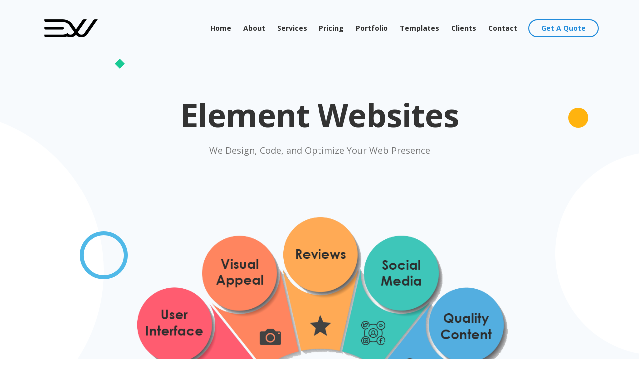

--- FILE ---
content_type: text/html; charset=utf-8
request_url: https://www.elementwebsites.com/
body_size: 52246
content:
<!DOCTYPE html>
<html lang="en">
<head>
    <!-- Google tag (gtag.js) -->
    <script async src="https://www.googletagmanager.com/gtag/js?id=G-3WV5Y56HR7"></script>
    <script>
        window.dataLayer = window.dataLayer || [];
        function gtag(){dataLayer.push(arguments);}
        gtag('js', new Date());

        gtag('config', 'G-3WV5Y56HR7');
    </script>
    <!-- End Google tag (gtag.js) -->
    <meta charset="utf-8">
    <meta name="viewport" content="width=device-width, initial-scale=1, shrink-to-fit=no">
    
    <!-- SEO Meta Tags -->
    <meta name="description" content="We're your digital evolution partners, guiding you through a proven process – personalized consultation, strategic web strategy, seamless development, and a triumphant launch. Experience the journey crafted to elevate your online presence.">

    <!-- OG Meta Tags to improve the way the post looks when you share the page on LinkedIn, Facebook, Google+ -->
	<meta property="og:site_name" content="Element Websites - Home" /> <!-- website name -->
	<meta property="og:site" content="https://www.elementwebsites.com" /> <!-- website link -->
	<meta property="og:title" content="Element Websites - Home"/> <!-- title shown in the actual shared post -->
	<meta property="og:description" content="We're your digital evolution partners, guiding you through a proven process – personalized consultation, strategic web strategy, seamless development, and a triumphant launch. Experience the journey crafted to elevate your online presence." /> <!-- description shown in the actual shared post -->
	<meta property="og:image" content="/img/uploads/logo-black-whitebg.png" /> <!-- image link, make sure it's jpg -->
	<meta property="og:url" content="https://www.elementwebsites.com" /> <!-- where do you want your post to link to -->
	<meta property="og:type" content="website" />

    <!-- Webpage Title -->
    <title>Element Websites - Home</title>
    
    <!-- Styles -->
    <link href="https://fonts.googleapis.com/css?family=Open+Sans:400,400i,700&display=swap&subset=latin-ext" rel="stylesheet">
    <link href="css/bootstrap.css" rel="stylesheet">
    <link href="css/fontawesome-all.css" rel="stylesheet">
    <link href="css/swiper.css" rel="stylesheet">
	<link href="css/magnific-popup.css" rel="stylesheet">
	<link href="css/styles.css" rel="stylesheet">
	
	 <!-- Favicon -->
    <link rel="apple-touch-icon" sizes="180x180" href="images/uploads/favicon_io/apple-touch-icon.png">
    <link rel="icon" type="image/png" sizes="32x32" href="images/uploads/favicon_io/favicon-32x32.png">
    <link rel="icon" type="image/png" sizes="16x16" href="images/uploads/favicon_io/favicon-16x16.png">
    <link rel="manifest" href="/site.webmanifest">
    
    <link rel="canonical" href="https://www.elementwebsites.com">

</head>
<body data-target=".fixed-top">
    
    <!-- Preloader -->
	<div class="spinner-wrapper">
        <div class="spinner">
            <div class="bounce1"></div>
            <div class="bounce2"></div>
            <div class="bounce3"></div>
        </div>
    </div>
    <!-- end of preloader -->
    

    <!-- Navigation -->
    <nav class="navbar navbar-expand-lg navbar-dark navbar-custom fixed-top">
        <div class="container">
            <!-- Text Logo - Use this if you don't have a graphic logo -->
            <!-- <a class="navbar-brand logo-text page-scroll" href="index.html">Sync</a> -->

            <!-- Image Logo -->
            <a class="navbar-brand logo-image" href="https://www.elementwebsites.com/"><img src="images/uploads/logo-black.png" alt="Element Websites Logo"></a> 
            
            <!-- Mobile Menu Toggle Button -->
            <button class="navbar-toggler" type="button" data-toggle="collapse" data-target="#navbarsExampleDefault" aria-controls="navbarsExampleDefault" aria-expanded="false" aria-label="Toggle navigation">
                <span class="navbar-toggler-awesome fas fa-bars"></span>
                <span class="navbar-toggler-awesome fas fa-times"></span>
            </button>
            <!-- end of mobile menu toggle button -->

            <div class="collapse navbar-collapse" id="navbarsExampleDefault">
                <ul class="navbar-nav ml-auto">
                    <li class="nav-item">
                        <a class="nav-link page-scroll" href="https://www.elementwebsites.com">Home <span class="sr-only">(current)</span></a>
                    </li>
                    <li class="nav-item">
                        <a class="nav-link page-scroll" href="/about">About</a>
                    </li>
                    <li class="nav-item">
                        <a class="nav-link page-scroll" href="/services">Services</a>
                    </li>
                    <li class="nav-item">
                        <a class="nav-link page-scroll" href="/pricing">Pricing</a>
                    </li>
                    <li class="nav-item">
                        <a class="nav-link page-scroll" href="/portfolio">Portfolio</a>
                    </li>
                    <li class="nav-item">
                        <a class="nav-link page-scroll" href="/templates">Templates</a>
                    </li>
                    <li class="nav-item">
                        <a class="nav-link page-scroll" href="https://support.elementwebsites.com">Clients</a>
                    </li>
                    <li class="nav-item">
                        <a class="nav-link page-scroll" href="/contact">Contact</a>
                    </li>

                    <!-- Dropdown Menu      
                    <li class="nav-item dropdown">
                        <a class="nav-link dropdown-toggle page-scroll" id="navbarDropdown" role="button" aria-haspopup="true" aria-expanded="false">EXTRA</a>
                        <div class="dropdown-menu" aria-labelledby="navbarDropdown">
                            <a class="dropdown-item" href="article-details.html"><span class="item-text">ARTICLE DETAILS</span></a>
                            <div class="dropdown-divider"></div>
                            <a class="dropdown-item" href="terms-conditions.html"><span class="item-text">TERMS CONDITIONS</span></a>
                            <div class="dropdown-divider"></div>
                            <a class="dropdown-item" href="privacy-policy.html"><span class="item-text">PRIVACY POLICY</span></a>
                        </div>
                    </li>
                    --end of dropdown menu -->
                </ul>
                <span class="nav-item">
                    <a class="btn-outline-sm page-scroll" href="/contact">Get A Quote</a>
                </span>
            </div>
        </div> <!-- end of container -->
    </nav> <!-- end of navbar -->
    <!-- end of navigation -->


    <!-- Header -->
    <header class="header">
        <div class="container">
            <div class="row">
                <div class="col-lg-12">
                    <div class="text-container">
                        <h1>Element Websites</h1>
                        <p class="p-large p-heading">We Design, Code, and Optimize Your Web Presence</p>
                    </div> <!-- end of text-container -->
                </div> <!-- end of col -->
            </div> <!-- end of row -->
            <div class="row">
                <div class="col-lg-12">
                    <div class="image-container">
                        <img class="img-fluid" src="images/uploads/7-elements.png" alt="7 Elements Every Website Should Have">
                    </div> <!-- end of text-container -->
                </div> <!-- end of col -->
            </div> <!-- end of row -->
        </div> <!-- end of container -->
        <div class="deco-white-circle-1">
            <img src="images/decorative-white-circle.svg" alt="Geometric Elements">
        </div> <!-- end of deco-white-circle-1 -->
        <div class="deco-white-circle-2">
            <img src="images/decorative-white-circle.svg" alt="Geometric Elements">
        </div> <!-- end of deco-white-circle-2 -->
        <div class="deco-blue-circle">
            <img src="images/decorative-blue-circle.svg" alt="Geometric Elements">
        </div> <!-- end of deco-blue-circle -->
        <div class="deco-yellow-circle">
            <img src="images/decorative-yellow-circle.svg" alt="Geometric Elements">
        </div> <!-- end of deco-yellow-circle -->
        <div class="deco-green-diamond">
            <img src="images/decorative-green-diamond.svg" alt="Geometric Elements">
        </div> <!-- end of deco-yellow-circle -->
    </header> <!-- end of header -->
    <!-- end of header -->

    <!-- Statistics -->
    <div class="counter">
        <div class="container">
            <div class="row">
                <div class="col-lg-12">
                    
                    <!-- Counter -->
                    <div style="display:inline-flexbox;" id="counter">
                        <div class="cell">
                            <i class="fas fa-users"></i>
                            <div class="counter-label"><span class="counter-value number-count" data-count="94">1</span>%</div>
                        </div>
                        <p>
                            Research shows us that 94% of people notice the look-and-feel before deciding to explore further. We're dedicated to crafting standout websites that captivate visitors from the moment they arrive.
                            <br/>
                            <br/>
                            Let us craft your standout website, ensuring your small business leaves a lasting impression.
                        </p>
                    </div>
                    <!-- end of counter -->

                </div> <!-- end of col -->
            </div> <!-- end of row -->
        </div> <!-- end of container -->
    </div> <!-- end of counter -->
    <!-- end of statistics -->
    
    
    <!-- Features -->
    <div id="features" class="basic-2" style="margin-bottom: -125px;">
        <div class="container">
            <div class="row">
                <div class="col-lg-12">
                    <h2>Elevate Your Online Presence</h2>
                    <p class="p-heading">We're your partners in digital evolution, guiding you through our proven process – personalized consultation, strategic web strategy, seamless development, collaborative feedback, and triumphant launch. Experience the journey crafted to elevate your online presence and fuel your success.</p>
                </div> <!-- end of div -->
            </div> <!-- end of div -->
            <!-- Small Features -->
            <div class="cards-1">
                <div class="container">
                    <div class="row">
                        <div style="display:block" class="col-lg-12">
                            
                            <!-- Card -->
                            <div class="card">
                                <a href="/contact">
                                    <div class="card-image">
                                        <i class="fas fa-users"></i>
                                    </div>
                                </a>
                                <a style="text-decoration: none" href="/contact">
                                    <div class="card-body">
                                        <h5 class="card-title">1. Consultation</h5>
                                    </div>
                                </a>
                            </div>
                            <!-- end of card -->

                            <!-- Card -->
                            <div class="card">
                                <a href="/about">
                                    <div class="card-image blue">
                                        <i class="fas fa-bullseye"></i>
                                    </div>
                                </a>
                                <a style="text-decoration: none" href="/about">
                                    <div class="card-body">
                                        <h5 class="card-title">2. Web Strategy</h5>
                                    </div>
                                </a>
                            </div>
                            <!-- end of card -->

                            <!-- Card -->
                            <div class="card">
                                <a href="/services">
                                    <div class="card-image green">
                                        <i class="fas fa-code"></i>
                                    </div>
                                </a>
                                <a style="text-decoration: none" href="/services">
                                    <div class="card-body">
                                        <h5 class="card-title">3. Development</h5>
                                    </div>
                                </a>
                            </div>
                            <!-- end of card -->

                            <!-- Card -->
                            <div class="card">
                                <div class="card-image yellow">
                                    <i class="fas fa-comments"></i>
                                </div>
                                <div class="card-body">
                                    <h5 class="card-title">4. Feedback</h5>
                                </div>
                            </div>
                            <!-- end of card -->

                            <!-- Card -->
                            <div class="card">
                                <a href="/portfolio">
                                    <div class="card-image red">
                                        <i class="fas fa-rocket"></i>
                                    </div>
                                </a>
                                <a style="text-decoration: none" href="/portfolio">    
                                    <div class="card-body">
                                        <h5 class="card-title">5. Launch!</h5>
                                    </div>
                                </a>
                            </div>
                            <!-- end of card -->

                        </div> <!-- end of col -->
                    </div> <!-- end of row -->
                </div> <!-- end of container -->
            </div> <!-- end of cards-1 -->
            <!-- end of small features -->
        </div> <!-- end of container -->
    </div> <!-- end of basic-2 -->
    <!-- end of features -->

    <!-- Description 1 -->
    <div id="description" class="basic-1">
        <div class="container">
            <div class="row" style="justify-content:center;display:flex">
                    <div style="width:80%;margin-bottom: 0px;text-align: center;" class="text-container">
                        <h2>Ready to Get Started?</h2>
                        <p>Discover the ideal website design to enhance your online reputation. Explore our diverse range of templates and uncover the perfect fit for your brand. At Element Websites, we specialize in crafting unique digital experiences that resonate with your audience and drive results. Let us elevate your online presence and bring your vision to life. Take the first step towards digital success today.</p>
                        
                    </div> <!-- end of text-container -->
            </div> <!-- end of row -->
            
        </div> <!-- end of container -->
    </div> <!-- end of basic-1 -->
    <!-- end of description 1 -->


    <div class="basic-1" style="padding-top: 0px;">
        <!-- Screenshots -->
        <div id="screens" class="slider" style="padding-top: 0px;padding-bottom: 50px;">
            <div class="container">
                <div class="row">
                    <div class="col-lg-12">
                        
                        <!-- Image Slider -->
                        <div class="slider-container">
                            <div class="swiper-container image-slider">
                                <div class="swiper-wrapper">
                                    
                                    <!-- Slide -->
                                    <div class="swiper-slide">
                                        <a target="_blank" href="/templates/agency" data-effect="fadeIn">
                                            <img class="img-fluid" src="images/uploads/templates/agency.png" alt="Element Website Template">
                                        </a>
                                    </div>
                                    <!-- end of slide -->
                                    <!-- Slide -->
                                    <div class="swiper-slide">
                                        <a target="_blank" href="/templates/barberz" data-effect="fadeIn">
                                            <img class="img-fluid" src="images/uploads/templates/barberz.png" alt="Element Website Template">
                                        </a>
                                    </div>
                                    <!-- end of slide -->
                                    <!-- Slide -->
                                    <div class="swiper-slide">
                                        <a target="_blank" href="/templates/best-gym" data-effect="fadeIn">
                                            <img class="img-fluid" src="images/uploads/templates/best-gym.png" alt="Element Website Template">
                                        </a>
                                    </div>
                                    <!-- end of slide -->
                                    <!-- Slide -->
                                    <div class="swiper-slide">
                                        <a target="_blank" href="/templates/bizium" data-effect="fadeIn">
                                            <img class="img-fluid" src="images/uploads/templates/bizium.png" alt="Element Website Template">
                                        </a>
                                    </div>
                                    <!-- end of slide -->
                                    <!-- Slide -->
                                    <div class="swiper-slide">
                                        <a target="_blank" href="/templates/blogger" data-effect="fadeIn">
                                            <img class="img-fluid" src="images/uploads/templates/blogger.png" alt="Element Website Template">
                                        </a>
                                    </div>
                                    <!-- end of slide -->
                                    <!-- Slide -->
                                    <div class="swiper-slide">
                                        <a target="_blank" href="/templates/delicious" data-effect="fadeIn">
                                            <img class="img-fluid" src="images/uploads/templates/delicious.png" alt="Element Website Template">
                                        </a>
                                    </div>
                                    <!-- end of slide -->
                                    <!-- Slide -->
                                    <div class="swiper-slide">
                                        <a target="_blank" href="/templates/digigram" data-effect="fadeIn">
                                            <img class="img-fluid" src="images/uploads/templates/digigram.png" alt="Element Website Template">
                                        </a>
                                    </div>
                                    <!-- end of slide -->
                                    <!-- Slide -->
                                    <div class="swiper-slide">
                                        <a target="_blank" href="/templates/dj-oz" data-effect="fadeIn">
                                            <img class="img-fluid" src="images/uploads/templates/dj-oz.png" alt="Element Website Template">
                                        </a>
                                    </div>
                                    <!-- end of slide -->
                                    <!-- Slide -->
                                    <div class="swiper-slide">
                                        <a target="_blank" href="/templates/easy-profile" data-effect="fadeIn">
                                            <img class="img-fluid" src="images/uploads/templates/easy-profile.png" alt="Element Website Template">
                                        </a>
                                    </div>
                                    <!-- end of slide -->
                                    <!-- Slide -->
                                    <div class="swiper-slide">
                                        <a target="_blank" href="/templates/eatery" data-effect="fadeIn">
                                            <img class="img-fluid" src="images/uploads/templates/eatery.png" alt="Element Website Template">
                                        </a>
                                    </div>
                                    <!-- end of slide -->
                                    <!-- Slide -->
                                    <div class="swiper-slide">
                                        <a target="_blank" href="/templates/elvis" data-effect="fadeIn">
                                            <img class="img-fluid" src="images/uploads/templates/elvis.png" alt="Element Website Template">
                                        </a>
                                    </div>
                                    <!-- end of slide -->
                                    <!-- Slide -->
                                    <div class="swiper-slide">
                                        <a target="_blank" href="/templates/energen" data-effect="fadeIn">
                                            <img class="img-fluid" src="images/uploads/templates/energen.png" alt="Element Website Template">
                                        </a>
                                    </div>
                                    <!-- end of slide -->
                                    <!-- Slide -->
                                    <div class="swiper-slide">
                                        <a target="_blank" href="/templates/eterna" data-effect="fadeIn">
                                            <img class="img-fluid" src="images/uploads/templates/eterna.png" alt="Element Website Template">
                                        </a>
                                    </div>
                                    <!-- end of slide -->
                                    <!-- Slide -->
                                    <div class="swiper-slide">
                                        <a target="_blank" href="/templates/fables" data-effect="fadeIn">
                                            <img class="img-fluid" src="images/uploads/templates/fables.png" alt="Element Website Template">
                                        </a>
                                    </div>
                                    <!-- end of slide -->
                                    <!-- Slide -->
                                    <div class="swiper-slide">
                                        <a target="_blank" href="/templates/fluid" data-effect="fadeIn">
                                            <img class="img-fluid" src="images/uploads/templates/fluid.png" alt="Element Website Template">
                                        </a>
                                    </div>
                                    <!-- end of slide -->
                                    <!-- Slide -->
                                    <div class="swiper-slide">
                                        <a target="_blank" href="/templates/fractal" data-effect="fadeIn">
                                            <img class="img-fluid" src="images/uploads/templates/fractal.png" alt="Element Website Template">
                                        </a>
                                    </div>
                                    <!-- end of slide -->
                                    <!-- Slide -->
                                    <div class="swiper-slide">
                                        <a target="_blank" href="/templates/fruitkha" data-effect="fadeIn">
                                            <img class="img-fluid" src="images/uploads/templates/fruitkha.png" alt="Element Website Template">
                                        </a>
                                    </div>
                                    <!-- end of slide -->
                                    <!-- Slide -->
                                    <div class="swiper-slide">
                                        <a target="_blank" href="/templates/future-imperfect" data-effect="fadeIn">
                                            <img class="img-fluid" src="images/uploads/templates/future-imperfect.png" alt="Element Website Template">
                                        </a>
                                    </div>
                                    <!-- end of slide -->
                                    <!-- Slide -->
                                    <div class="swiper-slide">
                                        <a target="_blank" href="/templates/garo-estate" data-effect="fadeIn">
                                            <img class="img-fluid" src="images/uploads/templates/garo-estate.png" alt="Element Website Template">
                                        </a>
                                    </div>
                                    <!-- end of slide -->
                                    <!-- Slide -->
                                    <div class="swiper-slide">
                                        <a target="_blank" href="/templates/gusto" data-effect="fadeIn">
                                            <img class="img-fluid" src="images/uploads/templates/gusto.png" alt="Element Website Template">
                                        </a>
                                    </div>
                                    <!-- end of slide -->
                                    <!-- Slide -->
                                    <div class="swiper-slide">
                                        <a target="_blank" href="/templates/gym-life" data-effect="fadeIn">
                                            <img class="img-fluid" src="images/uploads/templates/gym-life.png" alt="Element Website Template">
                                        </a>
                                    </div>
                                    <!-- end of slide -->
                                    <!-- Slide -->
                                    <div class="swiper-slide">
                                        <a target="_blank" href="/templates/gym-trainer" data-effect="fadeIn">
                                            <img class="img-fluid" src="images/uploads/templates/gym-trainer.png" alt="Element Website Template">
                                        </a>
                                    </div>
                                    <!-- end of slide -->
                                    <!-- Slide -->
                                    <div class="swiper-slide">
                                        <a target="_blank" href="/templates/hepta" data-effect="fadeIn">
                                            <img class="img-fluid" src="images/uploads/templates/hepta.png" alt="Element Website Template">
                                        </a>
                                    </div>
                                    <!-- end of slide -->
                                    <!-- Slide -->
                                    <div class="swiper-slide">
                                        <a target="_blank" href="/templates/hexa" data-effect="fadeIn">
                                            <img class="img-fluid" src="images/uploads/templates/hexa.png" alt="Element Website Template">
                                        </a>
                                    </div>
                                    <!-- end of slide -->
                                    <!-- Slide -->
                                    <div class="swiper-slide">
                                        <a target="_blank" href="/templates/home-property" data-effect="fadeIn">
                                            <img class="img-fluid" src="images/uploads/templates/home-property.png" alt="Element Website Template">
                                        </a>
                                    </div>
                                    <!-- end of slide -->
                                    <!-- Slide -->
                                    <div class="swiper-slide">
                                        <a target="_blank" href="/templates/innova" data-effect="fadeIn">
                                            <img class="img-fluid" src="images/uploads/templates/innova.png" alt="Element Website Template">
                                        </a>
                                    </div>
                                    <!-- end of slide -->
                                    <!-- Slide -->
                                    <div class="swiper-slide">
                                        <a target="_blank" href="/templates/jewelry" data-effect="fadeIn">
                                            <img class="img-fluid" src="images/uploads/templates/jewelry.png" alt="Element Website Template">
                                        </a>
                                    </div>
                                    <!-- end of slide -->
                                    <!-- Slide -->
                                    <div class="swiper-slide">
                                        <a target="_blank" href="/templates/live-dinner" data-effect="fadeIn">
                                            <img class="img-fluid" src="images/uploads/templates/live-dinner.png" alt="Element Website Template">
                                        </a>
                                    </div>
                                    <!-- end of slide -->
                                    <!-- Slide -->
                                    <div class="swiper-slide">
                                        <a target="_blank" href="/templates/match-fix" data-effect="fadeIn">
                                            <img class="img-fluid" src="images/uploads/templates/match-fix.png" alt="Element Website Template">
                                        </a>
                                    </div>
                                    <!-- end of slide -->
                                    <!-- Slide -->
                                    <div class="swiper-slide">
                                        <a target="_blank" href="/templates/meal" data-effect="fadeIn">
                                            <img class="img-fluid" src="images/uploads/templates/meal.png" alt="Element Website Template">
                                        </a>
                                    </div>
                                    <!-- end of slide -->
                                    <!-- Slide -->
                                    <div class="swiper-slide">
                                        <a target="_blank" href="/templates/meet-me" data-effect="fadeIn">
                                            <img class="img-fluid" src="images/uploads/templates/meet-me.png" alt="Element Website Template">
                                        </a>
                                    </div>
                                    <!-- end of slide -->
                                    <!-- Slide -->
                                    <div class="swiper-slide">
                                        <a target="_blank" href="/templates/men-salon" data-effect="fadeIn">
                                            <img class="img-fluid" src="images/uploads/templates/men-salon.png" alt="Element Website Template">
                                        </a>
                                    </div>
                                    <!-- end of slide -->
                                    <!-- Slide -->
                                    <div class="swiper-slide">
                                        <a target="_blank" href="/templates/mixtape" data-effect="fadeIn">
                                            <img class="img-fluid" src="images/uploads/templates/mixtape.png" alt="Element Website Template">
                                        </a>
                                    </div>
                                    <!-- end of slide -->
                                    <!-- Slide -->
                                    <div class="swiper-slide">
                                        <a target="_blank" href="/templates/multi-color" data-effect="fadeIn">
                                            <img class="img-fluid" src="images/uploads/templates/multi-color.png" alt="Element Website Template">
                                        </a>
                                    </div>
                                    <!-- end of slide -->
                                    <!-- Slide -->
                                    <div class="swiper-slide">
                                        <a target="_blank" href="/templates/multiverse" data-effect="fadeIn">
                                            <img class="img-fluid" src="images/uploads/templates/multiverse.png" alt="Element Website Template">
                                        </a>
                                    </div>
                                    <!-- end of slide -->
                                    <!-- Slide -->
                                    <div class="swiper-slide">
                                        <a target="_blank" href="/templates/music-club" data-effect="fadeIn">
                                            <img class="img-fluid" src="images/uploads/templates/music-club.png" alt="Element Website Template">
                                        </a>
                                    </div>
                                    <!-- end of slide -->
                                    <!-- Slide -->
                                    <div class="swiper-slide">
                                        <a target="_blank" href="/templates/one-music" data-effect="fadeIn">
                                            <img class="img-fluid" src="images/uploads/templates/one-music.png" alt="Element Website Template">
                                        </a>
                                    </div>
                                    <!-- end of slide -->
                                    <!-- Slide -->
                                    <div class="swiper-slide">
                                        <a target="_blank" href="/templates/photogenic" data-effect="fadeIn">
                                            <img class="img-fluid" src="images/uploads/templates/photogenic.png" alt="Element Website Template">
                                        </a>
                                    </div>
                                    <!-- end of slide -->
                                    <!-- Slide -->
                                    <div class="swiper-slide">
                                        <a target="_blank" href="/templates/realtors" data-effect="fadeIn">
                                            <img class="img-fluid" src="images/uploads/templates/realtors.png" alt="Element Website Template">
                                        </a>
                                    </div>
                                    <!-- end of slide -->
                                    <!-- Slide -->
                                    <div class="swiper-slide">
                                        <a target="_blank" href="/templates/remember" data-effect="fadeIn">
                                            <img class="img-fluid" src="images/uploads/templates/remember.png" alt="Element Website Template">
                                        </a>
                                    </div>
                                    <!-- end of slide -->
                                    <!-- Slide -->
                                    <div class="swiper-slide">
                                        <a target="_blank" href="/templates/restaurant" data-effect="fadeIn">
                                            <img class="img-fluid" src="images/uploads/templates/restaurant.png" alt="Element Website Template">
                                        </a>
                                    </div>
                                    <!-- end of slide -->
                                    <!-- Slide -->
                                    <div class="swiper-slide">
                                        <a target="_blank" href="/templates/rock-music" data-effect="fadeIn">
                                            <img class="img-fluid" src="images/uploads/templates/rock-music.png" alt="Element Website Template">
                                        </a>
                                    </div>
                                    <!-- end of slide -->
                                    <!-- Slide -->
                                    <div class="swiper-slide">
                                        <a target="_blank" href="/templates/rock-star" data-effect="fadeIn">
                                            <img class="img-fluid" src="images/uploads/templates/rock-star.png" alt="Element Website Template">
                                        </a>
                                    </div>
                                    <!-- end of slide -->
                                    <!-- Slide -->
                                    <div class="swiper-slide">
                                        <a target="_blank" href="/templates/salient" data-effect="fadeIn">
                                            <img class="img-fluid" src="images/uploads/templates/salient.png" alt="Element Website Template">
                                        </a>
                                    </div>
                                    <!-- end of slide -->
                                    <!-- Slide -->
                                    <div class="swiper-slide">
                                        <a target="_blank" href="/templates/sol-music" data-effect="fadeIn">
                                            <img class="img-fluid" src="images/uploads/templates/sol-music.png" alt="Element Website Template">
                                        </a>
                                    </div>
                                    <!-- end of slide -->
                                    <!-- Slide -->
                                    <div class="swiper-slide">
                                        <a target="_blank" href="/templates/solution" data-effect="fadeIn">
                                            <img class="img-fluid" src="images/uploads/templates/solution.png" alt="Element Website Template">
                                        </a>
                                    </div>
                                    <!-- end of slide -->
                                    <!-- Slide -->
                                    <div class="swiper-slide">
                                        <a target="_blank" href="/templates/spatial" data-effect="fadeIn">
                                            <img class="img-fluid" src="images/uploads/templates/spatial.png" alt="Element Website Template">
                                        </a>
                                    </div>
                                    <!-- end of slide -->
                                    <!-- Slide -->
                                    <div class="swiper-slide">
                                        <a target="_blank" href="/templates/spicy-x" data-effect="fadeIn">
                                            <img class="img-fluid" src="images/uploads/templates/spicy-x.png" alt="Element Website Template">
                                        </a>
                                    </div>
                                    <!-- end of slide -->
                                    <!-- Slide -->
                                    <div class="swiper-slide">
                                        <a target="_blank" href="/templates/stereo" data-effect="fadeIn">
                                            <img class="img-fluid" src="images/uploads/templates/stereo.png" alt="Element Website Template">
                                        </a>
                                    </div>
                                    <!-- end of slide -->
                                    <!-- Slide -->
                                    <div class="swiper-slide">
                                        <a target="_blank" href="/templates/symphony" data-effect="fadeIn">
                                            <img class="img-fluid" src="images/uploads/templates/symphony.png" alt="Element Website Template">
                                        </a>
                                    </div>
                                    <!-- end of slide -->
                                    <!-- Slide -->
                                    <div class="swiper-slide">
                                        <a target="_blank" href="/templates/sync" data-effect="fadeIn">
                                            <img class="img-fluid" src="images/uploads/templates/sync.png" alt="Element Website Template">
                                        </a>
                                    </div>
                                    <!-- end of slide -->
                                    <!-- Slide -->
                                    <div class="swiper-slide">
                                        <a target="_blank" href="/templates/tasty" data-effect="fadeIn">
                                            <img class="img-fluid" src="images/uploads/templates/tasty.png" alt="Element Website Template">
                                        </a>
                                    </div>
                                    <!-- end of slide -->
                                    <!-- Slide -->
                                    <div class="swiper-slide">
                                        <a target="_blank" href="/templates/the-real-wedding" data-effect="fadeIn">
                                            <img class="img-fluid" src="images/uploads/templates/the-real-wedding.png" alt="Element Website Template">
                                        </a>
                                    </div>
                                    <!-- end of slide -->
                                    <!-- Slide -->
                                    <div class="swiper-slide">
                                        <a target="_blank" href="/templates/the-venue" data-effect="fadeIn">
                                            <img class="img-fluid" src="images/uploads/templates/the-venue.png" alt="Element Website Template">
                                        </a>
                                    </div>
                                    <!-- end of slide -->
                                    <!-- Slide -->
                                    <div class="swiper-slide">
                                        <a target="_blank" href="/templates/tivo" data-effect="fadeIn">
                                            <img class="img-fluid" src="images/uploads/templates/tivo.png" alt="Element Website Template">
                                        </a>
                                    </div>
                                    <!-- end of slide -->
                                    <!-- Slide -->
                                    <div class="swiper-slide">
                                        <a target="_blank" href="/templates/training-studio" data-effect="fadeIn">
                                            <img class="img-fluid" src="images/uploads/templates/training-studio.png" alt="Element Website Template">
                                        </a>
                                    </div>
                                    <!-- end of slide -->
                                    <!-- Slide -->
                                    <div class="swiper-slide">
                                        <a target="_blank" href="/templates/victory" data-effect="fadeIn">
                                            <img class="img-fluid" src="images/uploads/templates/victory.png" alt="Element Website Template">
                                        </a>
                                    </div>
                                    <!-- end of slide -->
                                    <!-- Slide -->
                                    <div class="swiper-slide">
                                        <a target="_blank" href="/templates/yamifood" data-effect="fadeIn">
                                            <img class="img-fluid" src="images/uploads/templates/yamifood.png" alt="Element Website Template">
                                        </a>
                                    </div>
                                    <!-- end of slide -->
                                    
                                </div> <!-- end of swiper-wrapper -->

                                <!-- Add Arrows -->
                                <div class="swiper-button-next"></div>
                                <div class="swiper-button-prev"></div>
                                <!-- end of add arrows -->

                            </div> <!-- end of swiper-container -->
                        </div> <!-- end of slider-container -->
                        <!-- end of image slider -->

                    </div> <!-- end of col -->
                </div> <!-- end of row -->
            </div> <!-- end of container -->
        </div> <!-- end of slider -->
        <!-- end of screenshots -->

        <div class="container" style="text-align: center;">
            <a class="btn-solid-reg" href="/templates">Explore Our Templates</a>
        </div>
        
    </div>


    <!-- Footer -->
    <div class="footer">
        <div class="container">
            <div class="row">
                <div style="text-align: center;" class="col-lg-12">
                    <div class="footer-col first">
                        <h5>Element Websites</h5>
                        <p class="p-small">Bring your digital vision to life with our creative expertise and innovation, Element by Element.</p>
                    </div> <!-- end of footer-col -->
                    <div class="footer-col second">
                        <h5>Contact Info</h5>
                        <ul class="list-unstyled li-space-lg p-small">
                            <li class="media">
                                <a href="https://goo.gl/maps/JVT9Dk5RYw9WbVEi9" target="_blank"><i class="fas fa-map-marker-alt"></i></a>
                                <div class="media-body">
                                    <a href="https://goo.gl/maps/JVT9Dk5RYw9WbVEi9" target="_blank">
                                        5148 Peach St #515
                                        Erie PA 16509
                                    </a>
                                </div>
                            </li>
                            <li class="media">
                                <a href="mailto:info@elementwebsites.com"><i class="fas fa-envelope"></i></a>
                                <div class="media-body"><a href="mailto:info@elementwebsites.com">info@elementwebsites.com</a></div>
                            </li>
                            <li class="media">
                                <a href="tel:814-315-2366" data-rel="external"><i class="fas fa-phone-alt"></i></a>
                                <div class="media-body"><a href="tel:814-315-2366" data-rel="external">(814) 315-2366</a></div>
                            </li>
                        </ul>
                    </div> <!-- end of footer-col -->
                    <div class="footer-col fifth">
                        <span class="fa-stack">
                            <a href="#your-link">
                                <i style="color: #4267B2;" class="fab fa-facebook-f fa-stack-1x"></i>
                            </a>
                        </span>
                        <span class="fa-stack">
                            <a href="#your-link">
                                <i style="color: #1DA1F2;" class="fab fa-twitter fa-stack-1x"></i>
                            </a>
                        </span>
                        <span class="fa-stack">
                            <a href="#your-link">
                                <i style="color: #BD081C;" class="fab fa-pinterest-p fa-stack-1x"></i>
                            </a>
                        </span>
                        <span class="fa-stack">
                            <a href="#your-link">
                                <i style="color: transparent;
                                background: radial-gradient(circle at 30% 107%, #fdf497 0%, #fdf497 5%, #fd5949 45%, #d6249f 60%, #285AEB 90%);
                                background: -webkit-radial-gradient(circle at 30% 107%, #fdf497 0%, #fdf497 5%, #fd5949 45%, #d6249f 60%, #285AEB 90%);
                                background-clip: text;
                                -webkit-background-clip: text;" class="fab fa-instagram fa-stack-1x"></i>
                            </a>
                        </span>
                        
                        <!-- Copyright -->
                        <div class="copyright">
                            <div class="container">
                                <div class="row">
                                    <div class="col-lg-12">
                                        <p class="p-small">&copy; <script>document.write(new Date().getFullYear());</script> Element Websites
                                            <br />
                                            <a href="/terms-and-conditions">Terms & Conditions</a> | <a href="/privacy-policy">Privacy Policy</a>
                                        </p>
                                    </div> <!-- end of col -->
                                </div> <!-- enf of row -->
                            </div> <!-- end of container -->
                        </div> <!-- end of copyright --> 
                        <!-- end of copyright -->
                    </div> <!-- end of footer-col -->
                    
                </div> <!-- end of col -->
            </div> <!-- end of row -->
        </div> <!-- end of container -->
    </div> <!-- end of footer -->  
    <!-- end of footer -->


    
    
    	
    <!-- Scripts -->
    <script src="js/jquery.min.js"></script> <!-- jQuery for Bootstrap's JavaScript plugins -->
    <script src="js/popper.min.js"></script> <!-- Popper tooltip library for Bootstrap -->
    <script src="js/bootstrap.min.js"></script> <!-- Bootstrap framework -->
    <script src="js/jquery.easing.min.js"></script> <!-- jQuery Easing for smooth scrolling between anchors -->
    <script src="js/swiper.min.js"></script> <!-- Swiper for image and text sliders -->
    <script src="js/jquery.magnific-popup.js"></script> <!-- Magnific Popup for lightboxes -->
    <script src="js/validator.min.js"></script> <!-- Validator.js - Bootstrap plugin that validates forms -->
    <script src="js/scripts.js"></script> <!-- Custom scripts -->
</body>
</html>

--- FILE ---
content_type: text/css; charset=utf-8
request_url: https://www.elementwebsites.com/css/styles.css
body_size: 39834
content:
/* Template: Sync - Free Mobile App Landing Page HTML Template
   Author: Inovatik
   Created: Dec 2019
   Description: Master CSS file
*/

/*****************************************
Table Of Contents:

01. General Styles
02. Preloader
03. Navigation
04. Header
05. Small Features
06. Description 1
07. Description 1 Details Lightbox
08. Description 2
09. Features
10. Screenshots
11. Testimonials
12. Statistics
13. Download
14. Footer
15. Copyright
16. Back To Top Button
17. Extra Pages
18. Media Queries
******************************************/

/*****************************************
Colors:
- Backgrounds - light gray #f7fafd
- Backgrounds - gray #e8eff6
- Buttons - red #228cdb
- Headings text, navbar links - black #333
- Body text - dark gray #777
******************************************/


/******************************/
/*     01. General Styles     */
/******************************/
body,
html {
    width: 100%;
	height: 100%;
}

body, p {
	color: #777; 
	font: 400 1rem/1.75rem "Open Sans", sans-serif;
}

.p-large {
	font: 400 1.125rem/1.875rem "Open Sans", sans-serif;
}

.p-small {
	font: 400 0.875rem/1.5rem "Open Sans", sans-serif;
}

.p-heading {
	margin-bottom: 4rem;
	text-align: center;
}

h1 {
	color: #333;
	font: 700 2.625rem/3.375rem "Open Sans", sans-serif;
}

h2 {
	color: #333;
	font: 700 2.125rem/2.75rem "Open Sans", sans-serif;
}

h3 {
	color: #333;
	font: 700 1.75rem/2.375rem "Open Sans", sans-serif;
}

h4 {
	color: #333;
	font: 700 1.25rem/1.75rem "Open Sans", sans-serif;
}

h5 {
	color: #333;
	font: 700 1.125rem/1.625rem "Open Sans", sans-serif;
}

h6 {
	color: #333;
	font: 700 1rem/1.5rem "Open Sans", sans-serif;
}

.testimonial-text {
	font-style: italic;
}

.testimonial-author {
	font-weight: 700;
	font-size: 1rem;
	line-height: 1.5rem;
}

.li-space-lg li {
	margin-bottom: 0.625rem;
}

a {
	color: #555;
	text-decoration: underline;
}

a:hover {
	color: #555;
	text-decoration: underline;
}

a.red {
	color: #228cdb;
}

.btn-solid-reg {
	display: inline-block;
	padding: 1.1875rem 2.125rem 1.1875rem 2.125rem;
	border: 0.125rem solid #228cdb;
	border-radius: 2rem;
	background-color: #228cdb;
	color: #fff;
	font: 700 0.875rem/0 "Open Sans", sans-serif;
	text-decoration: none;
	transition: all 0.2s;
}

.btn-solid-reg:hover {
	border: 0.125rem solid #228cdb;
	background-color: transparent;
	color: #228cdb;
	text-decoration: none;
}

.btn-solid-lg {
	display: inline-block;
	padding: 1.5rem 2.375rem 1.5rem 2.375rem;
	border: 0.125rem solid #228cdb;
	border-radius: 2rem;
	background-color: #228cdb;
	color: #fff;
	font: 700 0.875rem/0 "Open Sans", sans-serif;
	text-decoration: none;
	transition: all 0.2s;
}

.btn-solid-lg:hover {
	border: 0.125rem solid #228cdb;
	background-color: transparent;
	color: #228cdb;
	text-decoration: none;
}

.btn-solid-lg .fab {
	margin-right: 0.5rem;
	font-size: 1.25rem;
	line-height: 0;
	vertical-align: top;
}

.btn-solid-lg .fab.fa-google-play {
	font-size: 1rem;
}

.btn-outline-reg {
	display: inline-block;
	padding: 1.1875rem 2.125rem 1.1875rem 2.125rem;
	border: 0.125rem solid #333;
	border-radius: 2rem;
	background-color: transparent;
	color: #333;
	font: 700 0.875rem/0 "Open Sans", sans-serif;
	text-decoration: none;
	transition: all 0.2s;
}

.btn-outline-reg:hover {
	border: 0.125rem solid #333;
	background-color: #333;
	color: #fff;
	text-decoration: none;
}

.btn-outline-lg {
	display: inline-block;
	padding: 1.5rem 2.375rem 1.5rem 2.375rem;
	border: 0.125rem solid #333;
	border-radius: 2rem;
	background-color: transparent;
	color: #333;
	font: 700 0.875rem/0 "Open Sans", sans-serif;
	text-decoration: none;
	transition: all 0.2s;
}

.btn-outline-lg:hover {
	border: 0.125rem solid #333;
	background-color: #333;
	color: #fff;
	text-decoration: none;
}

.btn-outline-sm {
	display: inline-block;
	padding: 1rem 1.5rem 1rem 1.5rem;
	border: 0.125rem solid #333;
	border-radius: 2rem;
	background-color: transparent;
	color: #333;
	font: 700 0.875rem/0 "Open Sans", sans-serif;
	text-decoration: none;
	transition: all 0.2s;
}

.btn-outline-sm:hover {
	border: 0.125rem solid #333;
	background-color: #333;
	color: #fff;
	text-decoration: none;
}

.form-group {
	position: relative;
	margin-bottom: 1.25rem;
}

.form-group.has-error.has-danger {
	margin-bottom: 0.625rem;
}

.form-group.has-error.has-danger .help-block.with-errors ul {
	margin-top: 0.375rem;
}

.label-control {
	position: absolute;
	top: 0.87rem;
	left: 1.375rem;
	color: #777;
	opacity: 1;
	font: 400 0.875rem/1.375rem "Open Sans", sans-serif;
	cursor: text;
	transition: all 0.2s ease;
}

/* IE10+ hack to solve lower label text position compared to the rest of the browsers */
@media screen and (-ms-high-contrast: active), screen and (-ms-high-contrast: none) {  
	.label-control {
		top: 0.9375rem;
	}
}

.form-control-input:focus + .label-control,
.form-control-input.notEmpty + .label-control,
.form-control-textarea:focus + .label-control,
.form-control-textarea.notEmpty + .label-control {
	top: 0.125rem;
	opacity: 1;
	font-size: 0.75rem;
	font-weight: 700;
}

.form-control-input,
.form-control-select {
	display: block; /* needed for proper display of the label in Firefox, IE, Edge */
	width: 100%;
	padding-top: 1.0625rem;
	padding-bottom: 0.0625rem;
	padding-left: 1.3125rem;
	border: 1px solid #c4d8dc;
	border-radius: 0.25rem;
	background-color: #fff;
	color: #777;
	font: 400 0.875rem/1.875rem "Open Sans", sans-serif;
	transition: all 0.2s;
	-webkit-appearance: none; /* removes inner shadow on form inputs on ios safari */
}

.form-control-select {
	padding-top: 0.5rem;
	padding-bottom: 0.5rem;
	height: 3rem;
}

/* IE10+ hack to solve lower label text position compared to the rest of the browsers */
@media screen and (-ms-high-contrast: active), screen and (-ms-high-contrast: none) {  
	.form-control-input {
		padding-top: 1.25rem;
		padding-bottom: 0.75rem;
		line-height: 1.75rem;
	}

	.form-control-select {
		padding-top: 0.875rem;
		padding-bottom: 0.75rem;
		height: 3.125rem;
		line-height: 2.125rem;
	}
}

select {
    /* you should keep these first rules in place to maintain cross-browser behavior */
    -webkit-appearance: none;
	-moz-appearance: none;
	-ms-appearance: none;
    -o-appearance: none;
    appearance: none;
    background-image: url('../images/down-arrow.png');
    background-position: 96% 50%;
    background-repeat: no-repeat;
    outline: none;
}

select::-ms-expand {
    display: none; /* removes the ugly default down arrow on select form field in IE11 */
}

.form-control-textarea {
	display: block; /* used to eliminate a bottom gap difference between Chrome and IE/FF */
	width: 100%;
	height: 8rem; /* used instead of html rows to normalize height between Chrome and IE/FF */
	padding-top: 1.25rem;
	padding-left: 1.3125rem;
	border: 1px solid #c4d8dc;
	border-radius: 0.25rem;
	background-color: #fff;
	color: #777;
	font: 400 0.875rem/1.75rem "Open Sans", sans-serif;
	transition: all 0.2s;
}

.form-control-input:focus,
.form-control-select:focus,
.form-control-textarea:focus {
	border: 1px solid #a1a1a1;
	outline: none; /* Removes blue border on focus */
}

.form-control-input:hover,
.form-control-select:hover,
.form-control-textarea:hover {
	border: 1px solid #a1a1a1;
}

input[type='checkbox'] {
	vertical-align: -10%;
	margin-right: 0.5rem;
}

/* IE10+ hack to raise checkbox field position compared to the rest of the browsers */
@media screen and (-ms-high-contrast: active), screen and (-ms-high-contrast: none) {  
	input[type='checkbox'] {
		vertical-align: -9%;
	}
}

.form-control-submit-button {
	display: inline-block;
	width: 100%;
	height: 3.125rem;
	border: 0.125rem solid #228cdb;
	border-radius: 1.5rem;
	background-color: #228cdb;
	color: #fff;
	font: 700 0.875rem/0 "Open Sans", sans-serif;
	cursor: pointer;
	transition: all 0.2s;
}

.form-control-submit-button:hover {
	border: 0.125rem solid #228cdb;
	background-color: transparent;
	color: #228cdb;
}

/* Form Success And Error Message Formatting */
#pmsgSubmit.h3.text-center.tada.animated,
#pmsgSubmit.h3.text-center {
	display: block;
	margin-bottom: 0;
	color: #228cdb;
	font-weight: 400;
	font-size: 1.125rem;
	line-height: 1rem;
}

.help-block.with-errors .list-unstyled {
	font-size: 0.75rem;
	line-height: 1.125rem;
	text-align: left;
}

.help-block.with-errors ul {
	margin-bottom: 0;
}
/* end of form success and error message formatting */

/* Form Success And Error Message Animation - Animate.css */
@-webkit-keyframes tada {
	from {
		-webkit-transform: scale3d(1, 1, 1);
		-ms-transform: scale3d(1, 1, 1);
		transform: scale3d(1, 1, 1);
	}
	10%, 20% {
		-webkit-transform: scale3d(.9, .9, .9) rotate3d(0, 0, 1, -3deg);
		-ms-transform: scale3d(.9, .9, .9) rotate3d(0, 0, 1, -3deg);
		transform: scale3d(.9, .9, .9) rotate3d(0, 0, 1, -3deg);
	}
	30%, 50%, 70%, 90% {
		-webkit-transform: scale3d(1.1, 1.1, 1.1) rotate3d(0, 0, 1, 3deg);
		-ms-transform: scale3d(1.1, 1.1, 1.1) rotate3d(0, 0, 1, 3deg);
		transform: scale3d(1.1, 1.1, 1.1) rotate3d(0, 0, 1, 3deg);
	}
	40%, 60%, 80% {
		-webkit-transform: scale3d(1.1, 1.1, 1.1) rotate3d(0, 0, 1, -3deg);
		-ms-transform: scale3d(1.1, 1.1, 1.1) rotate3d(0, 0, 1, -3deg);
		transform: scale3d(1.1, 1.1, 1.1) rotate3d(0, 0, 1, -3deg);
	}
	to {
		-webkit-transform: scale3d(1, 1, 1);
		-ms-transform: scale3d(1, 1, 1);
		transform: scale3d(1, 1, 1);
	}
}

@keyframes tada {
	from {
		-webkit-transform: scale3d(1, 1, 1);
		-ms-transform: scale3d(1, 1, 1);
		transform: scale3d(1, 1, 1);
	}
	10%, 20% {
		-webkit-transform: scale3d(.9, .9, .9) rotate3d(0, 0, 1, -3deg);
		-ms-transform: scale3d(.9, .9, .9) rotate3d(0, 0, 1, -3deg);
		transform: scale3d(.9, .9, .9) rotate3d(0, 0, 1, -3deg);
	}
	30%, 50%, 70%, 90% {
		-webkit-transform: scale3d(1.1, 1.1, 1.1) rotate3d(0, 0, 1, 3deg);
		-ms-transform: scale3d(1.1, 1.1, 1.1) rotate3d(0, 0, 1, 3deg);
		transform: scale3d(1.1, 1.1, 1.1) rotate3d(0, 0, 1, 3deg);
	}
	40%, 60%, 80% {
		-webkit-transform: scale3d(1.1, 1.1, 1.1) rotate3d(0, 0, 1, -3deg);
		-ms-transform: scale3d(1.1, 1.1, 1.1) rotate3d(0, 0, 1, -3deg);
		transform: scale3d(1.1, 1.1, 1.1) rotate3d(0, 0, 1, -3deg);
	}
	to {
		-webkit-transform: scale3d(1, 1, 1);
		-ms-transform: scale3d(1, 1, 1);
		transform: scale3d(1, 1, 1);
	}
}

.tada {
	-webkit-animation-name: tada;
	animation-name: tada;
}

.animated {
	-webkit-animation-duration: 1s;
	animation-duration: 1s;
	-webkit-animation-fill-mode: both;
	animation-fill-mode: both;
}
/* end of form success and error message animation - Animate.css */

/* Fade-move Animation For Details Lightbox - Magnific Popup */
/* at start */
.my-mfp-slide-bottom .zoom-anim-dialog {
	opacity: 0;
	transition: all 0.2s ease-out;
	-webkit-transform: translateY(-1.25rem) perspective(37.5rem) rotateX(10deg);
	-ms-transform: translateY(-1.25rem) perspective(37.5rem) rotateX(10deg);
	transform: translateY(-1.25rem) perspective(37.5rem) rotateX(10deg);
}

/* animate in */
.my-mfp-slide-bottom.mfp-ready .zoom-anim-dialog {
	opacity: 1;
	-webkit-transform: translateY(0) perspective(37.5rem) rotateX(0); 
	-ms-transform: translateY(0) perspective(37.5rem) rotateX(0); 
	transform: translateY(0) perspective(37.5rem) rotateX(0); 
}

/* animate out */
.my-mfp-slide-bottom.mfp-removing .zoom-anim-dialog {
	opacity: 0;
	-webkit-transform: translateY(-0.625rem) perspective(37.5rem) rotateX(10deg); 
	-ms-transform: translateY(-0.625rem) perspective(37.5rem) rotateX(10deg); 
	transform: translateY(-0.625rem) perspective(37.5rem) rotateX(10deg); 
}

/* dark overlay, start state */
.my-mfp-slide-bottom.mfp-bg {
	opacity: 0;
	transition: opacity 0.2s ease-out;
}

/* animate in */
.my-mfp-slide-bottom.mfp-ready.mfp-bg {
	opacity: 0.8;
}
/* animate out */
.my-mfp-slide-bottom.mfp-removing.mfp-bg {
	opacity: 0;
}
/* end of fade-move animation for details lightbox - magnific popup */

/* Fade Animation For Image Lightbox - Magnific Popup */
@-webkit-keyframes fadeIn {
	from {
		opacity: 0;
	}
	to {
		opacity: 1;
	}
}

@keyframes fadeIn {
	from {
		opacity: 0;
	}
	to {
		opacity: 1;
	}
}

.fadeIn {
	-webkit-animation: fadeIn 0.6s;
	animation: fadeIn 0.6s;
}

@-webkit-keyframes fadeOut {
	from {
		opacity: 1;
	}
	to {
		opacity: 0;
	}
}

@keyframes fadeOut {
	from {
		opacity: 1;
	}
	to {
		opacity: 0;
	}
}

.fadeOut {
	-webkit-animation: fadeOut 0.8s;
	animation: fadeOut 0.8s;
}
/* end of fade animation for details lightbox - magnific popup */


/*************************/
/*     02. Preloader     */
/*************************/
.spinner-wrapper {
	position: fixed;
	z-index: 999999;
	top: 0;
	right: 0;
	bottom: 0;
	left: 0;
	background: #f7fafd;
}

.spinner {
	position: absolute;
	top: 50%; /* centers the loading animation vertically one the screen */
	left: 50%; /* centers the loading animation horizontally one the screen */
	width: 3.75rem;
	height: 1.25rem;
	margin: -0.625rem 0 0 -1.875rem; /* is width and height divided by two */ 
	text-align: center;
}

.spinner > div {
	display: inline-block;
	width: 1rem;
	height: 1rem;
	border-radius: 100%;
	background-color: #228cdb;
	-webkit-animation: sk-bouncedelay 1.4s infinite ease-in-out both;
	animation: sk-bouncedelay 1.4s infinite ease-in-out both;
}

.spinner .bounce1 {
	-webkit-animation-delay: -0.32s;
	animation-delay: -0.32s;
}

.spinner .bounce2 {
	-webkit-animation-delay: -0.16s;
	animation-delay: -0.16s;
}

@-webkit-keyframes sk-bouncedelay {
	0%, 80%, 100% { -webkit-transform: scale(0); }
	40% { -webkit-transform: scale(1.0); }
}

@keyframes sk-bouncedelay {
	0%, 80%, 100% { 
		-webkit-transform: scale(0);
		-ms-transform: scale(0);
		transform: scale(0);
	} 40% { 
		-webkit-transform: scale(1.0);
		-ms-transform: scale(1.0);
		transform: scale(1.0);
	}
}


/**************************/
/*     03. Navigation     */
/**************************/
.navbar-custom {
	background-color: #f7fafd;
	box-shadow: 0 0.0625rem 0.375rem 0 rgba(0, 0, 0, 0.1);
	font: 700 0.875rem/0.875rem "Open Sans", sans-serif;
	transition: all 0.2s;
}

.navbar-custom .navbar-brand.logo-image img {
    width: 6.6875rem;
	height: 2.25rem;
}

.navbar-custom .navbar-brand.logo-text {
	font: 700 2rem/1rem "Open Sans", sans-serif;
	color: #333;
	text-decoration: none;
}

.navbar-custom .navbar-nav {
	margin-top: 0.75rem;
	margin-bottom: 0.5rem;
}

.navbar-custom .nav-item .nav-link {
	padding: 0.625rem 0.75rem;
	color: #333;
	text-decoration: none;
	transition: all 0.2s ease;
}

.navbar-custom .nav-item .nav-link:hover,
.navbar-custom .nav-item .nav-link.active {
	color: #228cdb;
}

/* Dropdown Menu */
.navbar-custom .dropdown:hover > .dropdown-menu {
	display: block; /* this makes the dropdown menu stay open while hovering it */
	min-width: auto;
	animation: fadeDropdown 0.2s; /* required for the fade animation */
}

@keyframes fadeDropdown {
    0% {
        opacity: 0;
    }

    100% {
        opacity: 1;
    }
}

.navbar-custom .dropdown-toggle {
	cursor: default;
}

.navbar-custom .dropdown-toggle:focus { /* removes dropdown outline on focus */
	outline: 0;
}

.navbar-custom .dropdown-menu {
	margin-top: 0;
	border: none;
	border-radius: 0.25rem;
	background-color: #f7fafd;
}

.navbar-custom .dropdown-item {
	color: #333;
	text-decoration: none;
}

.navbar-custom .dropdown-item:hover {
	background-color: #f7fafd;
}

.navbar-custom .dropdown-item .item-text {
	font: 700 0.875rem/0.875rem "Open Sans", sans-serif;
}

.navbar-custom .dropdown-item:hover .item-text {
	color: #228cdb;
}

.navbar-custom .dropdown-divider {
	width: 100%;
	height: 1px;
	margin: 0.75rem auto 0.725rem auto;
	border: none;
	background-color: #c4d8dc;
	opacity: 0.2;
}
/* end of dropdown menu */

.navbar-custom .nav-item .btn-outline-sm {
	margin-top: 0.125rem;
	margin-bottom: 1.375rem;
	margin-left: 0.5rem;
	border: 0.125rem solid #228cdb;
	color: #228cdb;
}

.navbar-custom .nav-item .btn-outline-sm:hover {
	border: 0.125rem solid #228cdb;
	background-color: #228cdb;
	color: #fff;
}

.navbar-custom .navbar-toggler {
	padding: 0;
	border: none;
	color: #333;
	font-size: 2rem;
}

.navbar-custom button[aria-expanded='false'] .navbar-toggler-awesome.fas.fa-times{
	display: none;
}

.navbar-custom button[aria-expanded='false'] .navbar-toggler-awesome.fas.fa-bars{
	display: inline-block;
}

.navbar-custom button[aria-expanded='true'] .navbar-toggler-awesome.fas.fa-bars{
	display: none;
}

.navbar-custom button[aria-expanded='true'] .navbar-toggler-awesome.fas.fa-times{
	display: inline-block;
	margin-right: 0.125rem;
}


/*********************/
/*    04. Header     */
/*********************/
.header {
	position: relative;
	overflow: hidden;
	padding-top: 8rem;
	padding-bottom: 3rem;
	background-color: #f7fafd;
	text-align: center;
}

.header .text-container {
	margin-bottom: 3rem;
}

.header h1 {
	margin-bottom: 1rem;
}

.header .p-heading {
	margin-bottom: 2rem;
}

.header .btn-solid-lg {
	margin-right: 0.5rem;
	margin-bottom: 1.125rem;
	margin-left: 0.5rem;
}

.header .deco-white-circle-1,
.header .deco-white-circle-2,
.header .deco-blue-circle,
.header .deco-yellow-circle,
.header .deco-green-diamond {
	display: none;
}


/******************************/
/*     05. Small Features     */
/******************************/
.cards-1 {
	padding-top: 1rem;
	padding-bottom: 2rem;
	background-color: #f7fafd;
	text-align: center;
}

.cards-1 .card {
	max-width: 11rem;
	margin-right: auto;
	margin-bottom: 3rem;
	margin-left: auto;
	padding: 0;
	border: none;
	background-color: transparent;
}

.cards-1 .card-image {
	width: 7.5rem;
	height: 7.5rem;
	margin-right: auto;
	margin-bottom: 1.5rem;
	margin-left: auto;
	border-radius: 50%;
	background-color: #ebe7fa;
}

.cards-1 .card-image .fas {
	color: #aa7eec;
	font-size: 3.25rem;
	line-height: 7.5rem;
}

.cards-1 .card-image.green {
	background-color: #daf4ef;
}

.cards-1 .card-image.green .fas {
	color: #19ca94;
}

.cards-1 .card-image.red {
	background-color: #f8e5ea;
}

.cards-1 .card-image.red .fas {
	color: #ff556e;
}

.cards-1 .card-image.yellow {
	background-color: #f8f1de;
}

.cards-1 .card-image.yellow .fas {
	color: #ffc914;
}

.cards-1 .card-image.blue {
	background-color: #e1f2fa;
}

.cards-1 .card-image.blue .fas {
	color: #228cdb;
}

.cards-1 .card-body {
	padding: 0;
}

.cards-1 .card-title {
	margin-bottom: 0.5rem;
}


/*****************************/
/*     06. Description 1     */
/*****************************/
.basic-1 {
	padding-top: 3rem;
	padding-bottom: 3rem;
	background-color: #e8eff6;
}

.basic-1 .image-container {
	margin-bottom: 5rem;
}

.basic-1 h2 {
	margin-bottom: 1.5rem;
}

.basic-1 .list-unstyled {
	margin-bottom: 1.75rem;
}

.basic-1 .list-unstyled .fas {
	color: #777;
	font-size: 0.5rem;
	line-height: 1.75rem;
}

.basic-1 .list-unstyled .media-body {
	margin-left: 0.5rem;
}


/**********************************************/
/*     07. Description 1 Details Lightbox     */
/**********************************************/
.lightbox-basic {
	position: relative;
	max-width: 71.875rem;
	margin: 2.5rem auto;
	padding: 3rem 1rem;
	background-color: #fff;
	text-align: left;
}

.lightbox-basic .image-container {
	margin-bottom: 3rem;
	text-align: center;
}

.lightbox-basic h3 {
	margin-bottom: 0.5rem;
}

.lightbox-basic hr {
	width: 2.75rem;
	margin-top: 0.125rem;
	margin-bottom: 1rem;
	margin-left: 0;
	border-top: 0.125rem solid #e0e0e0;
}

.lightbox-basic h4 {
	margin-top: 1.75rem;
	margin-bottom: 0.625rem;
}

.lightbox-basic .list-unstyled {
	margin-bottom: 1.5rem;
}

.lightbox-basic .list-unstyled .far {
	color: #19ca94;
	font-size: 1.125rem;
	line-height: 1.75rem;
}

.lightbox-basic .list-unstyled .media-body {
	margin-left: 0.625rem;
}

.lightbox-basic .list-unstyled {
	margin-bottom: 1.5rem;
}

/* Action Button */
.lightbox-basic .btn-solid-reg.mfp-close {
	position: relative;
	width: auto;
	height: auto;
	color: #fff;
	opacity: 1;
}

.lightbox-basic .btn-solid-reg.mfp-close:hover {
	color: #228cdb;
}
/* end of action Button */

/* Back Button */
.lightbox-basic .btn-outline-reg.mfp-close.as-button {
	position: relative;
	display: inline-block;
	width: auto;
	height: auto;
	margin-left: 0.375rem;
	padding: 1.25rem 2.25rem 1.25rem 2.25rem;
	border: 0.125rem solid #333;
	color: #333;
	opacity: 1;
}

.lightbox-basic .btn-outline-reg.mfp-close.as-button:hover {
	color: #fff;
}
/* end of back button */

/* Close X Button */
.lightbox-basic button.mfp-close.x-button {
	position: absolute;
	top: -0.125rem;
	right: -0.125rem;
	width: 2.75rem;
	height: 2.75rem;
	color: #555;
}
/* end of close x button */


/****************************/
/*     08. Description 2    */
/****************************/
.tabs {
	padding-top: 8rem;
	padding-bottom: 8rem;
	background-color: #e8eff6;
}

.tabs .tabs-container {
	margin-bottom: 5rem;
}

.tabs .nav-tabs {
	margin-bottom: 1.125rem;
	border: none;
}

.tabs .nav-item {
	width: 100%;
	margin-bottom: 0.75rem;
	text-align: center;
}

.tabs .nav-link {
	padding: 0.5rem 1.5rem;
	border-radius: 0;
	background-color: #f7fafd;
	color: #777;
	font-weight: 700;
	font-size: 1.125rem;
	text-decoration: none;
	transition: all 0.2s ease;
}

.tabs .nav-link.active {
	background-color: #228cdb;
	color: #fff;
}

.tabs .nav-link:hover {
	background-color: #228cdb;
	color: #fff;
}

.tabs .nav-link .fas,
.tabs .nav-link .far {
	margin-right: 0.375rem;
}

.tabs .li-space-lg li {
	margin-bottom: 0.875rem;
}

.tabs .list-unstyled .fas,
.tabs .list-unstyled .far {
	color: #19ca94;
	font-size: 1.125rem;
	line-height: 1.75rem;
}

.tabs .list-unstyled .media-body {
	margin-left: 0.625rem;
}

.tabs #tab-1 .list-unstyled {
	margin-bottom: 1.5rem;
}

.tabs #tab-1 .btn-solid-reg {
	margin-right: 0.5rem;
}


/************************/
/*     09. Features     */
/************************/
.basic-2 {
	padding-top: 4rem;
	padding-bottom: 5rem;
	background-color: #f7fafd;
}

.basic-2 h2 {
	margin-bottom: 0.875rem;
	text-align: center;
}

.basic-2 .li-space-lg li {
	margin-bottom: 1.375rem;
}

.basic-2 .li-space-lg.first li:last-of-type  {
	margin-bottom: 4rem;
}

.basic-2 .fa-stack {
	width: 2em;
	margin-right: 0.625rem;
	font-size: 1.25rem;
}

.basic-2 .fa-stack-2x {
	color: #aa7eec;
}

.basic-2 .fa-stack-2x.green {
	color: #19ca94;
}

.basic-2 .fa-stack-2x.red {
	color: #228cdb;
}

.basic-2 .fa-stack-2x.yellow {
	color: #ffc914;
}

.basic-2 .fa-stack-2x.blue {
	color: #228cdb;
}

.basic-2 .fa-stack-1x {
	color: #fff;
}

.basic-2 .media-body h4 {
	margin-bottom: 0.25rem;
}

.basic-2 img {
	display: block;
	width: 100%;
	max-width: 20rem;
	margin-right: auto;
	margin-bottom: 5rem;
	margin-left: auto;
}


/***************************/
/*     10. Screenshots     */
/***************************/
.slider {
	padding-top: 8rem;
	padding-bottom: 8rem;
	background-color: #e8eff6;
}

.slider .slider-container {
	position: relative;
}

.slider .swiper-container {
	position: static;
	width: 90%;
	text-align: center;
}

.slider .swiper-button-prev,
.slider .swiper-button-next {
	top: 50%;
	width: 1.125rem;
}

.slider .swiper-button-prev:focus,
.slider .swiper-button-next:focus {
	/* even if you can't see it chrome you can see it on mobile device */
	outline: none;
}

.slider .swiper-button-prev {
	left: -0.5rem;
	background-image: url("data:image/svg+xml;charset=utf-8,%3Csvg%20xmlns%3D'http%3A%2F%2Fwww.w3.org%2F2000%2Fsvg'%20viewBox%3D'0%200%2028%2044'%3E%3Cpath%20d%3D'M0%2C22L22%2C0l2.1%2C2.1L4.2%2C22l19.9%2C19.9L22%2C44L0%2C22L0%2C22L0%2C22z'%20fill%3D'%23777777'%2F%3E%3C%2Fsvg%3E");
	background-size: 1.125rem 1.75rem;
}

.slider .swiper-button-next {
	right: -0.5rem;
	background-image: url("data:image/svg+xml;charset=utf-8,%3Csvg%20xmlns%3D'http%3A%2F%2Fwww.w3.org%2F2000%2Fsvg'%20viewBox%3D'0%200%2028%2044'%3E%3Cpath%20d%3D'M27%2C22L27%2C22L5%2C44l-2.1-2.1L22.8%2C22L2.9%2C2.1L5%2C0L27%2C22L27%2C22z'%20fill%3D'%23777777'%2F%3E%3C%2Fsvg%3E");
	background-size: 1.125rem 1.75rem;
}


/****************************/
/*     11. Testimonials     */
/****************************/
.cards-2 {
	padding-top: 7rem;
	padding-bottom: 3rem;
	background-color: #f7fafd;
	text-align: center;
}

.cards-2 h2 {
	margin-bottom: 3.25rem;
}

.cards-2 .card {
	max-width: 22rem;
	margin-right: auto;
	margin-bottom: 4.75rem;
	margin-left: auto;
	border: 0;
	background-color: transparent;
}

.cards-2 .fa-star {
	margin-right: 0.25rem;
	color: #ffc914;
	font-size: 1.375rem;
}

.cards-2 .testimonial-line {
	width: 3rem;
	margin-bottom: 1rem;
	border-top: 0.125rem solid #e0e0e0;
}

.cards-2 .card-body {
	padding: 0;
}

.cards-2 .testimonial-text {
	margin-bottom: 0.625rem;
}

.cards-2 .testimonial-author {
	color: #333;
}

.cards-2 .image-container {
	margin-bottom: 5.25rem;
	padding: 2.5rem 2rem 0 2rem;
	border-radius: 0.5rem;
	background-color: #fff;
}

.cards-2 .image-container img {
	margin-right: 1rem;
	margin-bottom: 2.5rem;
	margin-left: 1rem;
}


/**************************/
/*     12. Statistics     */
/**************************/
.counter {
	padding-top: 3rem;
	padding-bottom: 2rem;
	background-color: #e8eff6;
	text-align: center;
}

.counter #counter {
	margin-bottom: 0.75rem;
}

.counter #counter .cell {
	display: inline-block;
	width: 75%;
	margin-bottom: 2rem;
	vertical-align: top;
	margin-right: 2.375rem;
		margin-left: 2.375rem;
}

.counter #counter .fas {
	margin-bottom: 0.875rem;
	font-size: 2.5rem;
	color: #aa7eec;
}

.counter #counter .fas.green {
	color: #19ca94;
}

.counter #counter .fas.red {
	color: #228cdb;
}

.counter #counter .fas.yellow {
	color: #ffc914;
}

.counter #counter .fas.blue {
	color: #228cdb;
}

.counter #counter .counter-value {
	color: #333;
	font-weight: 700;
	font-size: 3.5rem;
	line-height: 4.25rem;
	vertical-align: middle;
}

.counter-label {
	color: #333;
	font-weight: 700;
	font-size: 3.5rem;
	line-height: 4.25rem;
	vertical-align: middle;
}

.counter #counter .counter-info {
	margin-bottom: 0;
	vertical-align: middle;
}


/************************/
/*     13. Download     */
/************************/
.basic-3 {
	position: relative;
	overflow: hidden;
	padding-top: 8rem;
	padding-bottom: 8rem;
	background-color: #f7fafd;
	text-align: center;
}

.basic-3 .image-container {
	margin-bottom: 2rem;
}

.basic-3 .p-large {
	margin-bottom: 1.75rem;
}

.basic-3 .btn-solid-lg {
	margin-right: 0.5rem;
	margin-bottom: 1.125rem;
	margin-left: 0.5rem;
}

.basic-3 .deco-white-circle-1,
.basic-3 .deco-white-circle-2,
.basic-3 .deco-blue-circle,
.basic-3 .deco-yellow-circle,
.basic-3 .deco-green-diamond {
	display: none;
}



/**********************/
/*     14. Footer     */
/**********************/
.footer {
	padding-top: 4rem;
	padding-bottom: 1rem;
	border-top: 1px solid #c8d4d6;
	background-color: #f7fafd;
}

.footer p,
.footer h5,
.footer ul,
.footer a {
	color: #999;
}

.footer a {
	text-decoration: none;
}

.footer .footer-col {
	display: inline-block;
	width: 14.5rem;
    margin-right: 1rem;
	margin-bottom: 1.5rem;
    vertical-align: top;
}

.footer h5 {
	margin-bottom: 0.625rem;
}

.footer .li-space-lg li {
	margin-bottom: 0.375rem;
}

.footer .list-unstyled .fab,
.footer .list-unstyled .fas {
	width: 0.875rem;
	font-size: 0.875rem;
	line-height: 1.5rem;
}

.footer .list-unstyled .media-body {
	margin-left: 0.625rem;
}

.footer .fa-stack {
	width: 2em;
	margin-bottom: 0.75rem;
	margin-right: 0.375rem;
	font-size: 1.25rem;
}

.footer .fa-stack .fa-stack-1x {
    color: #fff;
	transition: all 0.2s ease;
}

.footer .fa-stack .fa-stack-2x {
	color: #999;
	transition: all 0.2s ease;
}

.footer .fa-stack:hover .fa-stack-1x {
	color: #fff;
}

.footer .fa-stack:hover .fa-stack-2x {
    color: #555;
}


/*************************/
/*     15. Copyright     */
/*************************/
.copyright {
	padding-bottom: 0.75rem;
	background-color: #f7fafd;
	text-align: center;
}

.copyright p,
.copyright a {
	color: #999;
}

.copyright a {
	text-decoration: none;
}


/**********************************/
/*     16. Back To Top Button     */
/**********************************/
a.back-to-top {
	position: fixed;
	z-index: 999;
	right: 0.75rem;
	bottom: 0.75rem;
	display: none;
	width: 2.625rem;
	height: 2.625rem;
	border-radius: 1.875rem;
	background: #333 url("../images/up-arrow.png") no-repeat center 47%;
	background-size: 1.125rem 1.125rem;
	text-indent: -9999px;
}

a:hover.back-to-top {
	background-color: #555; 
}


/***************************/
/*     17. Extra Pages     */
/***************************/
.ex-header {
	padding-top: 8rem;
	padding-bottom: 5rem;
	background-color: #f7fafd;
	text-align: center;
}

.ex-basic-1 {
	padding-top: 2rem;
	padding-bottom: 0.875rem;
	background-color: #e8eff6;
}

.ex-basic-1 .breadcrumbs {
	margin-bottom: 1.125rem;
}

.ex-basic-1 .breadcrumbs .fa {
	margin-right: 0.5rem;
	margin-left: 0.625rem;
	font-size: 0.875rem;
}

.ex-basic-2 {
	padding-top: 4.75rem;
	padding-bottom: 4rem;
	background-color: #f7fafd;
}

.ex-basic-2 h3 {
	margin-bottom: 1rem;
}

.ex-basic-2 .text-container {
	margin-bottom: 3.625rem;
}

.ex-basic-2 .text-container.last {
	margin-bottom: 0;
}

.ex-basic-2 .text-container.dark {
	padding: 1.625rem 1.5rem 0.75rem 2rem;
	background-color: #e8eff6;
}

.ex-basic-2 .image-container-large {
	margin-bottom: 4rem;
}

.ex-basic-2 .image-container-large img {
	border-radius: 0.375rem;
}

.ex-basic-2 .image-container-small img {
	border-radius: 0.375rem;
}

.ex-basic-2 .list-unstyled .fas {
	color: #777;
	font-size: 0.5rem;
	line-height: 1.75rem;
}

.ex-basic-2 .list-unstyled .media-body {
	margin-left: 0.625rem;
}

.ex-basic-2 .form-container {
	margin-top: 3rem;
}

.ex-basic-2 .btn-solid-reg {
	margin-top: 1.5rem;
}


/*****************************/
/*     18. Media Queries     */
/*****************************/	
/* Min-width 768px */
@media (min-width: 768px) {
	
	/* Header */
	.header .text-container {
		margin-bottom: 6rem;
	}

	.header .btn-solid-lg {
		margin-bottom: 0;
		margin-left: 0;
	}
	/* end of header */


	/* Small Features */
	.cards-1 .card {
		display: inline-block;
		margin-right: 1rem;
		margin-left: 1rem;
		width: 11rem;
		max-width: 100%;
		vertical-align: top;
	}
	/* end of small features */


	/* Description 2 */
	.tabs .nav-item {
		width: auto;
		margin-right: 0.625rem;
	}
	/* end of description 2 */


	/* Screenshots */
	.slider .swiper-button-prev {
		left: -0.625rem;
	}
	
	.slider .swiper-button-next {
		right: -0.625rem;
	}
	/* end of screenshots */


	/* Download */
	.basic-3 .btn-solid-lg {
		margin-bottom: 0;
		margin-left: 0;
	}
	/* end of download */


	/* Extra Pages */
	.ex-header {
		padding-top: 11rem;
		padding-bottom: 9rem;
	}

	.ex-basic-2 .text-container.dark {
		padding: 2.5rem 3rem 2rem 3rem;
	}

	.ex-basic-2 .form-container {
		margin-top: 0;
	}
	/* end of extra pages */
}
/* end of min-width 768px */


/* Min-width 992px */
@media (min-width: 992px) {
	
	/* General Styles */
	.p-heading {
		width: 80%;
		margin-right: auto;
		margin-left: auto;
	}

	h1 {
		font-size: 3rem;
		line-height: 3.875rem;
	}
	
	h2 {
		font-size: 2.5rem;
		line-height: 3.25rem;
	}
	/* end of general styles */


	/* Navigation */
	.navbar-custom {
		padding: 2.125rem 1.5rem 2.125rem 2rem;
        background: transparent;
		box-shadow: none;
	}
	
	.navbar-custom .navbar-nav {
		margin-top: 0;
		margin-bottom: 0;
	}

	.navbar-custom .nav-item .nav-link {
		padding: 0.25rem 0.75rem;
	}
	
	.navbar-custom.top-nav-collapse {
        padding: 0.5rem 1.5rem 0.5rem 2rem;
		background-color: #f7fafd;
		box-shadow: 0 0.0625rem 0.375rem 0 rgba(0, 0, 0, 0.1);
	}

	.navbar-custom.top-nav-collapse .nav-item .nav-link {
		color: #333;
	}

	.navbar-custom.top-nav-collapse .nav-item .nav-link:hover,
	.navbar-custom.top-nav-collapse .nav-item .nav-link.active {
		color: #228cdb;
	}

	.navbar-custom .dropdown-menu {
		padding-top: 1rem;
		padding-bottom: 1rem;
		border-top: 0.75rem solid rgba(0, 0, 0, 0);
		border-radius: 0.25rem;
		box-shadow: 0 0.375rem 0.375rem 0 rgba(0, 0, 0, 0.1);
	}

	.navbar-custom.top-nav-collapse .dropdown-menu {
		border-top: 0.75rem solid rgba(0, 0, 0, 0);
		box-shadow: 0 0.375rem 0.375rem 0 rgba(0, 0, 0, 0.1);
	}

	.navbar-custom .dropdown-item {
		padding-top: 0.25rem;
		padding-bottom: 0.25rem;
	}

	.navbar-custom .dropdown-divider {
		width: 84%;
	}

	.navbar-custom .nav-item .btn-outline-sm {
		margin-top: 0;
		margin-bottom: 0;
		margin-left: 0.625rem;
	}
	/* end of navigation */


	/* Header */
	.header {
		padding-top: 12rem;
	}

	.header h1 {
		font-size: 4rem;
		line-height: 4.875rem;
		letter-spacing: -1px;
	}

	.header .deco-white-circle-1 {
		position: absolute;
		top: 26rem;
		left: -12rem;
		display: block;
		width: 22rem;
		height: 22rem;
	}

	.header .deco-white-circle-2 {
		position: absolute;
		top: 19rem;
		right: -12rem;
		display: block;
		width: 20rem;
		height: 20rem;
	}

	.header .deco-blue-circle {
		position: absolute;
		top: 28rem;
		left: 5rem;
		display: block;
		width: 5rem;
		height: 5rem;
	}

	.header .deco-yellow-circle {
		position: absolute;
		top: 9rem;
		right: 7rem;
		display: block;
		width: 1.5rem;
		height: 1.5rem;
	}

	.header .deco-green-diamond {
		position: absolute;
		top: 9rem;
		left: 4rem;
		display: block;
		width: 1rem;
		height: 1rem;
	}
	/* end of header */


	/* Description 1 */
	.basic-1 .image-container {
		margin-bottom: 0;
	}
	/* end of description 1 */


	/* Description 1 Details Lightbox */
	.lightbox-basic {
		padding: 3rem 3rem;
	}

	.lightbox-basic .image-container {
		margin-bottom: 0;
		text-align: left;
	}
	/* end of description 1 details lightbox */


	/* Description 2 */
	.tabs .tabs-container {
		margin-bottom: 0;
	}
	/* end of description 2 */


	/* Features */
	.basic-2 {
		padding-bottom: 8rem;
	}

	.basic-2 .list-unstyled {
		margin-top: 2.5rem;
	}

	.basic-2 .li-space-lg li {
		margin-bottom: 1.875rem;
	}

	.basic-2 .li-space-lg.first li:last-of-type  {
		margin-bottom: 1.875rem;
	}
	
	.basic-2 .fa-stack {
		margin-right: 1rem;
		font-size: 2.25rem;
	}

	.basic-2 .fa-stack .fa-stack-1x {
		font-size: 1.75rem;
	}

	.basic-2 .first .fa-stack {
		position: absolute;
		right: 0;
	}

	.basic-2 .first .media-body {
		max-width: 12.625rem;
	}

	.basic-2 img {
		max-width: 100%;
		margin-bottom: 0;
	}
	/* end of features */

	
	/* Screenshots */
	.slider .swiper-button-prev {
		left: 0;
	}
	
	.slider .swiper-button-next {
		right: 0;
	}
	/* end of screenshots */


	/* Testimonials */
	.cards-2 .card {
		display: inline-block;
		width: 18.125rem;
		max-width: 100%;
		margin-right: 0.5rem;
		margin-left: 0.5rem;
		vertical-align: top;
	}

	.cards-2 .card:first-of-type {
		margin-left: 0;
	}

	.cards-2 .card:last-of-type {
		margin-right: 0;
	}
	/* end of testimonials */


	/* Statistics */
	.counter #counter .cell {
		width: 15.25rem;
	}

	.counter #counter .fas {
		font-size: 3rem;
	}
	
	.counter #counter .counter-value #counter-label {
		font-size: 4rem;
		line-height: 4.875rem;	
	}
	/* end of statistics */


	/* Download */
	.basic-3 .p-large {
		width: 51rem;
		margin-right: auto;
		margin-left: auto;
	}

	.basic-3 .deco-white-circle-1 {
		position: absolute;
		top: 23rem;
		left: -12rem;
		display: block;
		width: 20rem;
		height: 20rem;
	}

	.basic-3 .deco-white-circle-2 {
		position: absolute;
		top: 7rem;
		right: -12.5rem;
		display: block;
		width: 20rem;
		height: 20rem;
	}

	.basic-3 .deco-blue-circle {
		position: absolute;
		top: 15rem;
		right: 5rem;
		display: block;
		width: 5rem;
		height: 5rem;
	}

	.basic-3 .deco-yellow-circle {
		position: absolute;
		top: 31rem;
		left: 6.5rem;
		display: block;
		width: 2.5rem;
		height: 2.5rem;
	}

	.basic-3 .deco-green-diamond {
		position: absolute;
		top: 8rem;
		right: 12.5rem;
		display: block;
		width: 1rem;
		height: 1rem;
	}
	/* end of download */


	/* Footer */
	.footer .footer-col.first {
		display: none;
	}

	.footer .footer-col.third,
	.footer .footer-col.fourth {
		width: 11.5rem;
	}
	/* end of footer */


	/* Extra Pages */
	.ex-header h1 {
		width: 80%;
		margin-right: auto;
		margin-left: auto;
	}

	.ex-basic-2 {
		padding-bottom: 5rem;
	}
	/* end of extra pages */
}
/* end of min-width 992px */


/* Min-width 1200px */
@media (min-width: 1200px) {
	
	/* Header */
	.header .image-container {
		width: 58.0625rem;
		height: 36.125rem;
		margin-right: auto;
		margin-left: auto;
	}

	.header .deco-white-circle-1 {
		top: 14rem;
		left: -27rem;
		width: 40rem;
		height: 40rem;
	}

	.header .deco-white-circle-2 {
		right: -15rem;
		width: 25.5rem;
		height: 25.5rem;
	}

	.header .deco-blue-circle {
		top: 29rem;
		left: 10rem;
		width: 6rem;
		height: 6rem;
	}

	.header .deco-yellow-circle {
		top: 13.5rem;
		right: 8%;
		width: 2.5rem;
		height: 2.5rem;
	}

	.header .deco-green-diamond {
		top: 7rem;
		left: 18%;
		width: 1.25rem;
		height: 1.25rem;
	}
	/* end of header */


	/* Small Features */
	.cards-1 .card:first-of-type {
		margin-left: 0;
	}
	
	.cards-1 .card:last-of-type {
		margin-right: 0;
	}
	/* end of small features */


	/* Description 1 */
	.basic-1 .image-container {
		margin-right: 2.5rem;
		width: 31.0625rem;
		height: 36.625rem;
	}

	.basic-1 .text-container {
		margin-top: 1rem;
	}
	/* end of description 1 */


	/* Dscription 1 Details Lightbox */
	.lightbox-basic .image-container {
		margin-right: 1.5rem;
	}
	/* end of description 1 details lightbox */


	/* Description 2 */
	.tabs .image-container {
		margin-left: 2.5rem;
		width: 31.0625rem;
		height: 36.625rem;
	}

	.tabs .tabs-container {
		margin-top: 6rem;
		margin-right: 2.5rem;
	}
	/* end of description 2 */


	/* Features */
	.basic-2 .list-unstyled {
		margin-top: 4.5rem;
	}

	.basic-2 .li-space-lg li {
		margin-bottom: 2.875rem;
	}

	.basic-2 .first .media-body {
		max-width: 16.375rem;
		margin-right: 5.75rem;
		margin-left: auto;
	}

	.basic-2 img {
		width: 18.75rem;
		height: 39.8125rem;
	}
	/* end of features */


	/* Screenshots */
	.slider .swiper-container {
		width: 100%;
	}

	.slider .swiper-button-prev {
		left: -2.25rem;
		width: 1.375rem;
		background-size: 1.375rem 2.125rem;
	}
	
	.slider .swiper-button-next {
		right: -2.25rem;
		width: 1.375rem;
		background-size: 1.375rem 2.125rem;
	}
	/* end of screenshots */


	/* Testimonials */
	.cards-2 .card {
		width: 21rem;
		margin-right: 1.375rem;
		margin-left: 1.375rem;
	}

	.cards-2 .image-container img {
		margin-right: 1.25rem;
		margin-left: 1.25rem;
	}
	/* end of testimonials */



	/* Download */
	.basic-3 .image-container {
		width: 57.8125rem;
		height: 36.0625rem;
		margin-right: auto;
		margin-left: auto;
	}

	.basic-3 .deco-white-circle-1 {
		top: 20rem;
		left: -18rem;
		width: 30rem;
		height: 30rem;
	}

	.basic-3 .deco-white-circle-2 {
		top: 3rem;
		right: -20rem;
		width: 30rem;
		height: 30rem;
	}

	.basic-3 .deco-blue-circle {
		top: 17rem;
		right: 7rem;
		width: 6rem;
		height: 6rem;
	}

	.basic-3 .deco-yellow-circle {
		top: 33rem;
		left: 10rem;
		width: 3.5rem;
		height: 3.5rem;
	}

	.basic-3 .deco-green-diamond {
		top: 5rem;
		right: 25%;
		width: 1.5rem;
		height: 1.5rem;
	}
	/* end of download */


	/* Footer */
	.footer .footer-col.first {
		display: inline-block;
		width: 18rem;
	}
	
	.footer .footer-col.second {
		width: 20rem;
		margin-right: 4.25rem;
		margin-left: 4.25rem;
	}


	.footer .footer-col.third,
	.footer .footer-col.fourth {
		width: 8.5rem;
		margin-right: 3.25rem;
	}

	.footer .fa-stack:last-of-type {
		margin-right: 0;
	}

	.footer .footer-col.fifth {
		width: 20rem;
		margin-right: 0;
		text-align: center;
	}
	/* end of footer */


	/* Extra Pages */
	.ex-header h1 {
		width: 60%;
		margin-right: auto;
		margin-left: auto;
	}

	.ex-basic-2 .form-container {
		margin-left: 1.75rem;
	}

	.ex-basic-2 .image-container-small {
		margin-left: 1.75rem;
	}
	/* end of extra pages */
}
/* end of min-width 1200px */


/* Start Custom CSS */
.zoom {
	transition: transform .2s; /* Animation */
  }
  
.zoom:hover {
transform: scale(1.1); /* (150% zoom - Note: if the zoom is too large, it will go outside of the viewport) */
}

.template-item {
	float: left;
	padding:50px;
}
.rocket {
	box-shadow: 0px 0px 10px rgba(0, 0, 0, 0.3);
	border-radius: 20px;
	transition: transform 0.3s ease;
}
.rocket:hover {
	transform: scale(1.1);
}

#video {
	padding-top: 0rem;
}

@media (min-width: 768px) {
	#video {
		padding-top: 8rem;
	}
}

/* End Custom CSS */


--- FILE ---
content_type: image/svg+xml
request_url: https://www.elementwebsites.com/images/decorative-yellow-circle.svg
body_size: -88
content:
<svg id="Layer_1" data-name="Layer 1" xmlns="http://www.w3.org/2000/svg" viewBox="0 0 492.23 492.23"><defs><style>.cls-1{fill:#ffb30f;}</style></defs><title>decorative-yellow-circle</title><circle class="cls-1" cx="246.115" cy="246.115" r="246.115"/></svg>

--- FILE ---
content_type: application/javascript
request_url: https://www.elementwebsites.com/js/scripts.js
body_size: 7197
content:
/* Template: Sync - Free Mobile App Landing Page HTML Template
   Author: Inovatik
   Created: Dec 2019
   Description: Custom JS file
*/


(function($) {
    "use strict"; 
	
	/* Preloader */
	$(window).on('load', function() {
		var preloaderFadeOutTime = 500;
		function hidePreloader() {
			var preloader = $('.spinner-wrapper');
			setTimeout(function() {
				preloader.fadeOut(preloaderFadeOutTime);
			}, 500);
		}
		hidePreloader();
	});

	
	/* Navbar Scripts */
	// jQuery to collapse the navbar on scroll
    $(window).on('scroll load', function() {
		if ($(".navbar").offset().top > 60) {
			$(".fixed-top").addClass("top-nav-collapse");
		} else {
			$(".fixed-top").removeClass("top-nav-collapse");
		}
    });

	// jQuery for page scrolling feature - requires jQuery Easing plugin
	$(function() {
		$(document).on('click', 'a.page-scroll', function(event) {
			var $anchor = $(this);
			$('html, body').stop().animate({
				scrollTop: $($anchor.attr('href')).offset().top
			}, 600, 'easeInOutExpo');
			event.preventDefault();
		});
	});

    // closes the responsive menu on menu item click
    $(".navbar-nav li a").on("click", function(event) {
    if (!$(this).parent().hasClass('dropdown'))
        $(".navbar-collapse").collapse('hide');
    });


    /* Image Slider - Swiper */
    var imageSlider = new Swiper('.image-slider', {
        autoplay: {
            delay: 2000,
            disableOnInteraction: false
		},
        loop: false,
        navigation: {
			nextEl: '.swiper-button-next',
			prevEl: '.swiper-button-prev',
		},
        spaceBetween: 30,
        slidesPerView: 5,
		breakpoints: {
            // when window is <= 516px
            516: {
                slidesPerView: 1,
                spaceBetween: 10
            },
            // when window is <= 767px
            767: {
                slidesPerView: 2,
                spaceBetween: 20
            },
            // when window is <= 991px
            991: {
                slidesPerView: 3,
                spaceBetween: 30
            },
            // when window is <= 1199px
            1199: {
                slidesPerView: 4,
                spaceBetween: 30
            },
        }
    });


    /* Image Lightbox - Magnific Popup */
	$('.popup-link').magnificPopup({
		removalDelay: 300,
		type: 'image',
		callbacks: {
			beforeOpen: function() {
				this.st.image.markup = this.st.image.markup.replace('mfp-figure', 'mfp-figure ' + this.st.el.attr('data-effect'));
			},
			beforeClose: function() {
				$('.mfp-figure').addClass('fadeOut');
			}
		},
		gallery:{
			enabled:true //enable gallery mode
		}
    });
    

    /* Video Lightbox - Magnific Popup */
    $('.popup-youtube, .popup-vimeo').magnificPopup({
        disableOn: 700,
        type: 'iframe',
        mainClass: 'mfp-fade',
        removalDelay: 160,
        preloader: false,
        fixedContentPos: false,
        iframe: {
            patterns: {
                youtube: {
                    index: 'youtube.com/', 
                    id: function(url) {        
                        var m = url.match(/[\\?\\&]v=([^\\?\\&]+)/);
                        if ( !m || !m[1] ) return null;
                        return m[1];
                    },
                    src: 'https://www.youtube.com/embed/%id%?autoplay=1'
                },
                vimeo: {
                    index: 'vimeo.com/', 
                    id: function(url) {        
                        var m = url.match(/(https?:\/\/)?(www.)?(player.)?vimeo.com\/([a-z]*\/)*([0-9]{6,11})[?]?.*/);
                        if ( !m || !m[5] ) return null;
                        return m[5];
                    },
                    src: 'https://player.vimeo.com/video/%id%?autoplay=1'
                }
            }
        }
    });


    /* Details Lightbox - Magnific Popup */
	$('.popup-with-move-anim').magnificPopup({
		type: 'inline',
		fixedContentPos: false, /* keep it false to avoid html tag shift with margin-right: 17px */
		fixedBgPos: true,
		overflowY: 'auto',
		closeBtnInside: true,
		preloader: false,
		midClick: true,
		removalDelay: 300,
		mainClass: 'my-mfp-slide-bottom'
    });
    

    /* Counter - CountTo */
	var a = 0;
	$(window).scroll(function() {
		if ($('#counter').length) { // checking if CountTo section exists in the page, if not it will not run the script and avoid errors	
			var oTop = $('#counter').offset().top - window.innerHeight;
			if (a == 0 && $(window).scrollTop() > oTop) {
			$('.counter-value').each(function() {
				var $this = $(this),
				countTo = $this.attr('data-count');
				$({
				countNum: $this.text()
				}).animate({
					countNum: countTo
				},
				{
					duration: 3000,
					easing: 'swing',
					step: function() {
					$this.text(Math.floor(this.countNum));
					},
					complete: function() {
					$this.text(this.countNum);
					//alert('finished');
					}
				});
			});
			a = 1;
			}
		}
    });
    
    
    /* Move Form Fields Label When User Types */
    // for input and textarea fields
    $("input, textarea").keyup(function(){
		if ($(this).val() != '') {
			$(this).addClass('notEmpty');
		} else {
			$(this).removeClass('notEmpty');
		}
    });


    /* Privacy Form */
    $("#privacyForm").validator().on("submit", function(event) {
    	if (event.isDefaultPrevented()) {
            // handle the invalid form...
            pformError();
            psubmitMSG(false, "Please fill all fields!");
        } else {
            // everything looks good!
            event.preventDefault();
            psubmitForm();
        }
    });

    function psubmitForm() {
        // initiate variables with form content
		var name = $("#pname").val();
		var email = $("#pemail").val();
        var select = $("#pselect").val();
        var terms = $("#pterms").val();
        
        $.ajax({
            type: "POST",
            url: "php/privacyform-process.php",
            data: "name=" + name + "&email=" + email + "&select=" + select + "&terms=" + terms, 
            success: function(text) {
                if (text == "success") {
                    pformSuccess();
                } else {
                    pformError();
                    psubmitMSG(false, text);
                }
            }
        });
	}

    function pformSuccess() {
        $("#privacyForm")[0].reset();
        psubmitMSG(true, "Request Submitted!");
        $("input").removeClass('notEmpty'); // resets the field label after submission
    }

    function pformError() {
        $("#privacyForm").removeClass().addClass('shake animated').one('webkitAnimationEnd mozAnimationEnd MSAnimationEnd oanimationend animationend', function() {
            $(this).removeClass();
        });
	}

    function psubmitMSG(valid, msg) {
        if (valid) {
            var msgClasses = "h3 text-center tada animated";
        } else {
            var msgClasses = "h3 text-center";
        }
        $("#pmsgSubmit").removeClass().addClass(msgClasses).text(msg);
    }
    

    /* Back To Top Button */
    // create the back to top button
    $('body').prepend('<a href="body" class="back-to-top page-scroll">Back to Top</a>');
    var amountScrolled = 700;
    $(window).scroll(function() {
        if ($(window).scrollTop() > amountScrolled) {
            $('a.back-to-top').fadeIn('500');
        } else {
            $('a.back-to-top').fadeOut('500');
        }
    });


	/* Removes Long Focus On Buttons */
	$(".button, a, button").mouseup(function() {
		$(this).blur();
	});

})(jQuery);

--- FILE ---
content_type: image/svg+xml
request_url: https://www.elementwebsites.com/images/decorative-blue-circle.svg
body_size: 181
content:
<svg id="Layer_1" data-name="Layer 1" xmlns="http://www.w3.org/2000/svg" viewBox="0 0 492.23 492.23"><defs><style>.cls-1{fill:#50b9e8;}</style></defs><title>decorative-blue-circle</title><path class="cls-1" d="M246.115,0C110.189,0,0,110.189,0,246.115S110.189,492.23,246.115,492.23,492.23,382.041,492.23,246.115,382.041,0,246.115,0Zm0,451.636c-113.506,0-205.521-92.015-205.521-205.521S132.609,40.594,246.115,40.594s205.521,92.015,205.521,205.521S359.621,451.636,246.115,451.636Z" transform="translate(0 0)"/></svg>

--- FILE ---
content_type: image/svg+xml
request_url: https://www.elementwebsites.com/images/decorative-white-circle.svg
body_size: -94
content:
<svg id="Layer_1" data-name="Layer 1" xmlns="http://www.w3.org/2000/svg" viewBox="0 0 492.23 492.23"><defs><style>.cls-1{fill:#fff;}</style></defs><title>decorative-white-circle</title><circle class="cls-1" cx="246.115" cy="246.115" r="246.115"/></svg>

--- FILE ---
content_type: image/svg+xml
request_url: https://www.elementwebsites.com/images/decorative-green-diamond.svg
body_size: -21
content:
<svg id="Layer_1" data-name="Layer 1" xmlns="http://www.w3.org/2000/svg" viewBox="0 0 411.577 411.577"><defs><style>.cls-1{fill:#19ca94;}</style></defs><title>decorative-green-diamnond</title><rect class="cls-1" x="60.274" y="60.274" width="291.029" height="291.029" transform="translate(205.789 -85.24) rotate(45)"/></svg>